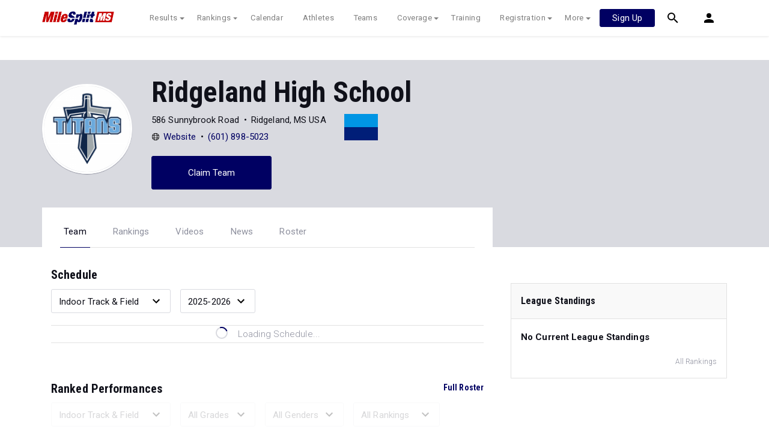

--- FILE ---
content_type: text/html; charset=UTF-8
request_url: https://ms.milesplit.com/teams/8718-ridgeland-high-school
body_size: 12283
content:
<!doctype html>
<html lang="en">
<head>
    <script src="https://cmp.osano.com/AzyWAQS5NWEEWkU9/eab0a836-8bac-45b1-8b3e-e92e57e669db/osano.js?language=en"></script>
<script src="https://www.flolive.tv/osano-flo.js" ></script>    <!-- Google Tag Manager -->
<script>(function(w,d,s,l,i){w[l]=w[l]||[];w[l].push({'gtm.start':
            new Date().getTime(),event:'gtm.js'});var f=d.getElementsByTagName(s)[0],
        j=d.createElement(s),dl=l!='dataLayer'?'&l='+l:'';j.async=true;j.src=
        'https://www.googletagmanager.com/gtm.js?id='+i+dl;f.parentNode.insertBefore(j,f);
    })(window,document,'script','dataLayer','GTM-M962P37');</script>
<!-- End Google Tag Manager -->    <title>Ridgeland High School - Roster</title>

    <!-- Meta Block -->
            <meta charset="utf-8">
        <meta http-equiv="Content-Type" content="text/html; charset=utf-8" />
        <meta name="application-name" content="MileSplit Mississippi" />
        <meta name="MobileOptimized" content="width" />
        <meta name="HandheldFriendly" content="true" />
        <meta name="apple-mobile-web-app-capable" content="yes" />
        <meta name="apple-mobile-web-app-status-bar-style" content="black" />
        <meta name="apple-touch-fullscreen" content="YES" />
        <meta name="viewport" content="width=device-width,initial-scale=1.0,minimum-scale=1.0,minimal-ui" />
        <meta name="format-detection" content="telephone=no;address=no;email=no" />
        <meta name="inmobi-site-verification" content="d3ac33f46ed8e33a0b3afa297531f596" />

        <!-- Meta SEO Block -->
                                                            <meta name="keywords" content="Ridgeland High School,Ridgeland,MS,USA" />
                                        <!-- End Meta SEO Block -->

        <!-- Meta Social Block -->
                    <!-- Facebook/OpenGraph -->
            <meta property="fb:admins" content="506280686,508214191" />
            <meta property="fb:app_id" content="261198561567" />
            <meta property="fb:page_id" content="104136371855" />
            <meta property="og:site_name" content="MileSplit Mississippi" />
            <meta property="og:type" content="profile" />
            <meta property="og:title" name="twitter:title" content="Ridgeland High School - Roster" />
                                        <meta property="og:image" name="twitter:image:src" content="https://assets.sp.milesplit.com/team_logos/8718?v=1576788220" />
                        <!-- Twitter -->
            <meta name="twitter:card" content="summary">
            <meta name="twitter:site" content="@milesplit">
                <!-- End Meta Social Block -->
        <!-- End Meta Block -->

    <!-- Schema.org -->
                <script type="application/ld+json">{"@context":"https:\/\/schema.org","@type":"SportsTeam","name":"Ridgeland High School","sport":"Cross Country \/ Track & Field","address":"586 Sunnybrook Road Ridgeland, MS, USA","logo":"https:\/\/assets.sp.milesplit.com\/team_logos\/8718?v=1576788220","url":"https:\/\/ms.milesplit.com\/teams\/8718-ridgeland-high-school"}</script>
        <!-- End Schema.org -->

    <link rel="canonical" href="https://ms.milesplit.com/teams/8718-ridgeland-high-school" />

    <!-- Icons -->
    <link href="https://assets.sp.milesplit.com/images/milesplit-favicon.png" rel="apple-touch-icon" />
    <link href="https://assets.sp.milesplit.com/images/milesplit-favicon.png" rel="shortcut icon" />
    <link rel="img_src" href="https://assets.sp.milesplit.com/images/milesplit-favicon.png" />

    <!-- Social/Sharing -->
    <link rel="publisher" href="https://plus.google.com/106335681194473166154" />

    <!-- CSS Block -->
                <link rel="stylesheet" href="https://css.sp.milesplit.com/style.css?build=20260115153858">
        <link rel="stylesheet" href="https://css.sp.milesplit.com/temp.css?build=20260115153858">
        <link rel="stylesheet" href="https://css.sp.milesplit.com/milesplit/recaptcha.css?build=20260115153858"/>
    
    <style>
        .data-row {
            padding: 0;
        }
    </style>
    <!-- End CSS Block -->

    <!-- Head Scripts Block -->
            <script src="https://code.jquery.com/jquery-3.3.1.min.js" integrity="sha256-FgpCb/KJQlLNfOu91ta32o/NMZxltwRo8QtmkMRdAu8=" crossorigin="anonymous"></script>
        <script src="https://stackpath.bootstrapcdn.com/bootstrap/4.4.1/js/bootstrap.bundle.min.js" integrity="sha384-6khuMg9gaYr5AxOqhkVIODVIvm9ynTT5J4V1cfthmT+emCG6yVmEZsRHdxlotUnm" crossorigin="anonymous"></script>
        <script src="https://www.recaptcha.net/recaptcha/enterprise.js?render=6LcfSNkjAAAAAEt-bQi1C9XVNfjQ8K_v-LXHecZj"></script>
        <!-- Google Analytics -->
        <script type="text/javascript">
            window.dataLayer = window.dataLayer || [];
            dataLayer.push ({
                'siteId'  : '25',
                'tld'     : 'com'
            });
        </script>

        <!-- Clarity -->
                    <script src="https://js.sp.milesplit.com/3rdparty/clarity.js?build=20260115153858"></script>
        
        <!-- Segment -->
        <script src="https://js.sp.milesplit.com/3rdparty/platform.js?build=20260115153858"></script>
        <script>
            !function(){var analytics=window.analytics=window.analytics||[];if(!analytics.initialize)if(analytics.invoked)window.console&&console.error&&console.error("Segment snippet included twice.");else{analytics.invoked=!0;analytics.methods=["trackSubmit","trackClick","trackLink","trackForm","pageview","identify","reset","group","track","ready","alias","debug","page","once","off","on","addSourceMiddleware","addIntegrationMiddleware","setAnonymousId","addDestinationMiddleware"];analytics.factory=function(e){return function(){var t=Array.prototype.slice.call(arguments);t.unshift(e);analytics.push(t);return analytics}};for(var e=0;e<analytics.methods.length;e++){var key=analytics.methods[e];analytics[key]=analytics.factory(key)}analytics.load=function(key,e){var t=document.createElement("script");t.type="text/javascript";t.async=!0;t.src="https://siop.flosports.tv/siop.js/v1/" + key + "/siop.min.js";;var n=document.getElementsByTagName("script")[0];n.parentNode.insertBefore(t,n);analytics._loadOptions=e};analytics._writeKey="r90fhunU3ddJmMaXcBYXLtAi2vkJHc5g";analytics._cdn="https://siop.flosports.tv";analytics.SNIPPET_VERSION="5.2.0";
                analytics.load("aNJHVzqtABqlCj8RMdLp4YsCVZ51nbs3");
                // Do identity call
                let rawSegmentIdentity = '';

                let userIdentity = false;
                if (rawSegmentIdentity){
                    userIdentity = JSON.parse(rawSegmentIdentity);
                }

                if (userIdentity) {
                    analytics.identify(
                        '',
                        userIdentity
                    );
                }
                // Do page call
                let args = ["Team - Home",{"browser":"Chrome","browser_version":"131.0.0.0","component":"App Component","device":"Desktop","device_brand":"Apple","node_id":8718,"node_type":"Team","page_category":"Team","subpage_category":"Home","paywall_present":1,"vertical":"MileSplit","site_id":15,"milesplit_site_id":"25","milesplit_site_code":"ms"}];
                if (args.length > 1) {
                    analytics.page(
                        args[0],
                        args[1]
                    );
                }
                else {
                    analytics.page();
                }
            }}();
        </script>
        <script src="https://js.sp.milesplit.com/drivefaze/segment.js?build=20260115153858"></script>

        <!-- cointoss -->
        <script src="https://js.sp.milesplit.com/drivefaze/cointoss.js?build=20260115153858"></script>

        <!-- Framework -->
        <script src="https://js.sp.milesplit.com/drivefaze/prereq.js?build=20260115153858"></script>
        <script src="https://js.sp.milesplit.com/drivefaze/core.js?build=20260115153858"></script>
        <script src="https://js.sp.milesplit.com/drivefaze/api.js?build=20260115153858"></script>
        <script src="https://js.sp.milesplit.com/drivefaze/modal.js?build=20260115153858"></script>
        <script type="text/javascript">
            var ads = {
                'ga': {
                    'send': {
                        'hitType'         : 'event',
                        'eventCategory'   : 'dfp',
                        'eventAction'     : 'Initializing',
                        'eventLabel'      : 'Hi',
                        'eventValue'      : 'Hi',
                        'hitCallBack'     : function() {
                            _DF_.log('DFP Callback');
                        }
                    }
                },
                'page': {"subdomain":"ms","module":"teams","moduleId":8718,"keywords":"","account":"NA"},
                'rules': []            };
            window.adData = ads;
        </script>


        <script src="https://js.sp.milesplit.com/drivefaze/pro/paywall.js?build=20260115153858"></script>


        <!-- Initialize site settings -->
        <script type="text/javascript">
            _DF_.init({
                subDomain: 'ms',
                rootDomain: 'milesplit.com',
                userName: '',
                userToken:'',
                userID: '',
                appName: 'MileSplit',
                appHash: 'dedfbf7dc0eaa709071401862acd39e9',
                siteId: '25',
                site: {"id":"25","subdomain":"ms","shorthand":"Mississippi","regionName":"Mississippi","country":"USA","regionCode":"USA-MS","name":"MileSplit Mississippi","baseUrl":"http:\/\/ms.milesplit.us","type":"state","contactName":"Bennett Ferguson","contactEmail":"milesplit.mississippi@gmail.com","twitterUser":"MileSplitMS","twitterToken":"","twitterSecret":"","twitterWidgetId":"696031039500607488","googlePlus":"","facebookPage":"MileSplit Mississippi","instagramUser":"","standardsId":"190","districtWord":"Division","regionWord":"Region","conferenceWord":"North\/South","countyWord":"County","classificationWord":"Classification","trackWord":"track & field","coversMs":"1","coversCollege":"1","indoor":"indoor","fieldUnits":"english","sports":"outdoor,indoor,cc,road","levels":"ms,hs,college,open","hsBoysCc":"5000m","hsGirlsCc":"5000m","hsGirlsOutdoor":"100m,200m,400m,800m,1600m,3200m,100H,300H,4x100m,4x400m,4x200m,4x800m,S,D,LJ,TJ,HJ,PV,1mile,2mile","hsBoysOutdoor":"100m,200m,400m,800m,1600m,3200m,110H,300H,4x100m,4x400m,4x200m,4x800m,S,D,LJ,TJ,HJ,PV,1mile, 2 mile","hsGirlsIndoor":"60m,200m,400m,800m,1600m,3200m,60H,4x200m,4x400m,4x800m,HJ,LJ,PV,S,TJ, 5000m","hsBoysIndoor":"60m,200m,400m,800m,1600m,3200m,60H,4x200m,4x400m,4x800m,HJ,LJ,PV,S,TJ","msBoysCc":"3000m","msGirlsCc":"3000m","msBoysOutdoor":"100m,200m,400m,800m,1600m,3200m,110H,300H,4x100m,4x400m,4x800m,S,D,LJ,TJ,HJ,PV","msGirlsOutdoor":"100m,200m,400m,800m,1600m,3200m,100H,300H,4x100m,4x200m,4x400m,4x800m,S,D,LJ,TJ,HJ,PV","separateClassesByGender":"0","vacant":"0","stats":"1","subscriptionRankings":"1","subscriptionStats":"1","subscriptionAthletes":"1","rankingsOptions":"level,league,dual,hand,wind,grade","rankingsDefaultWind":"all","rankingsDefaultLocation":"all","rankingsDefaultMeetType":"all","rankingsShowPolarBear":"0","outdoorStartRankings":"0215","ccStartRankings":"0720","indoorStartRankings":"1201","outdoorStartCalendar":"0201","ccStartCalendar":"0615","indoorStartCalendar":"1201","frontPageHtml":"","redirectTo":"","mailchimpInterestId":"26","frontPageVideoPlayer":"1","managerId":"1542837","state":"MS"},
                accounts: {"domain":"https:\/\/accounts.milesplit.com","apiDomain":"https:\/\/api30.milesplit.com","signup":"\/signup","join":"\/join","login":"\/login","loginSuper":"\/login\/super","forgot":"\/login\/forgot","logout":"\/logout","register":"\/register","account":"\/account\/information","editAccount":"\/settings\/edit","subscription":"\/account\/subscriptions"}
            });
        </script>
        <!-- End Head Scripts Block -->
</head>

<body class="body profile">
<!-- Google Tag Manager (noscript) -->
<noscript><iframe src="https://www.googletagmanager.com/ns.html?id=GTM-M962P37"
                  height="0" width="0" style="display:none;visibility:hidden"></iframe></noscript>
<!-- End Google Tag Manager (noscript) --><!-- Body Open Block -->
    
<!-- Header Block -->
        <header class="navbar-height">

                                                                                                <div class="navbar-wrap navbar-white">
        <div class="container">
            <nav class="navbar navbar-expand-lg">
                <button class="navbar-toggler collapsed" type="button" data-toggle="collapse" data-target="#navbarNav">
                    <span class="navbar-toggler-icon"></span>
                </button>
                <a href="/"
                   class="navbar-brand logo-ms"><span>MileSplit Mississippi</span></a>
                <div class="collapse navbar-collapse" id="navbarNav">
                    <ul class="navbar-nav">
                        <li class="nav-item dropdown">
                            <a href="#" class="nav-link dropdown-toggle" data-toggle="dropdown">
                                Results
                            </a>
                            <div class="dropdown-menu">
                                <div class="container">
                                    <a class="dropdown-item" href="/results">
                                        Meet Results
                                    </a>
                                    <a class="dropdown-item" href="http://milesplit.live/overall">
                                        Live Results
                                    </a>
                                </div>
                            </div>
                        </li>
                        <li class="nav-item dropdown">
                            <a href="#" class="nav-link dropdown-toggle" data-toggle="dropdown">
                                Rankings
                            </a>
                            <div class="dropdown-menu">
                                <div class="container">
                                    <a class="dropdown-item" href="/rankings/flo50?year=2026&category=track">
                                        COROS MileSplit50
                                    </a>
                                    <a class="dropdown-item" href="/rankings/leaders/high-school-boys/cross-country">
                                        XC Lists</a>
                                    <a class="dropdown-item" href="/rankings/leaders/high-school-boys/indoor-track-and-field">
                                        Indoor Lists
                                    </a>
                                    <a class="dropdown-item" href="/rankings/leaders/high-school-boys/outdoor-track-and-field">
                                        Outdoor Lists
                                    </a>
                                    <a class="dropdown-item" href="/virtual-meets">
                                        Virtual Meets
                                    </a>
                                    <a class="dropdown-item" href="/teamscores">
                                        XC Team Scores
                                    </a>
                                    <a class="dropdown-item" href="/athletes/compare">
                                        Compare Athletes
                                    </a>
                                </div>
                            </div>
                        </li>
                        <li class="nav-item">
                            <a href="/calendar" class="nav-link">
                                Calendar
                            </a>
                        </li>
                        <li id="navAthletes" class="nav-item">
                            <a href="/athletes" class="nav-link">
                                Athletes
                            </a>
                        </li>
                                                    <li class="nav-item">
                                <a href="/teams" class="nav-link">
                                    Teams
                                </a>
                            </li>
                                                <li class="nav-item dropdown">
                            <a href="#" class="nav-link dropdown-toggle" data-toggle="dropdown">
                                Coverage
                            </a>
                            <div class="dropdown-menu">
                                <div class="container">
                                    <a class="dropdown-item" href="/photos">
                                        Photos
                                    </a>
                                    <a class="dropdown-item" href="/videos/meets">
                                        Videos
                                    </a>
                                    <a class="dropdown-item" href="/articles">
                                        Articles Archive
                                    </a>
                                    <a class="dropdown-item" href="/signings">
                                        College Commitments
                                    </a>
                                </div>
                            </div>
                        </li>
                        <li class="nav-item">
                            <a href="/training" class="nav-link">
                                Training
                            </a>
                        </li>
                        <li class="nav-item dropdown">
                            <a href="#" class="nav-link dropdown-toggle" data-toggle="dropdown">
                                Registration
                            </a>
                            <div class="dropdown-menu">
                                <div class="container">
                                    <a class="dropdown-item" href="/registration-landing">
                                        About
                                    </a>
                                    <a class="dropdown-item" href="/meet-creation">
                                        Setup Meet
                                    </a>
                                                                        <a class="dropdown-item" href="https://support.milesplit.com">
                                        FAQ/Help
                                    </a>
                                </div>
                            </div>
                        </li>
                        <li class="nav-item dropdown">
                            <a href="#" class="nav-link dropdown-toggle" data-toggle="dropdown">
                                More
                            </a>
                            <div class="dropdown-menu">
                                <div class="container">
                                    <a class="dropdown-item" href="https://www.boulderbibs.com/collections/milesplit" target="_blank">Bibs</a>
                                                                            <a class="dropdown-item" href="/timing">
                                            Timing Companies
                                        </a>
                                                                        <a class="dropdown-item" href="/calc">
                                        Conversion Calculator
                                    </a>
                                    <a class="dropdown-item" href="/racetab">
                                        RaceTab
                                    </a>
                                    <a class="dropdown-item" href="/network">
                                        MileSplit Network
                                    </a>

                                </div>
                            </div>
                        </li>
                    </ul>
                </div>

                                <nav id="navbarUpgradePill" class="navbarUpgradePill">
                    <div class="button">
                        <a href="/join">
                            <button class="btn btn-primary btn-s">Sign Up</button>
                        </a>
                    </div>
                </nav>
                
                <div id="navbarSearch" class="navbarSearch">
                    <a href="/search">
                        <div class="icon icon-search navbar-height"></div>
                    </a>
                </div>

                <div id="navbarAccount" class="navbarAccount dropdown">
                    <div class="icon icon-account navbar-height" data-toggle="dropdown">
                        <span>Account</span>
                    </div>
                    <div class="dropdown-menu">
                        <div class="container">
                                                            <a class="dropdown-item" href="/login?next=https%3A%2F%2Fms.milesplit.com%2Fteams%2F8718-ridgeland-high-school&ref=navbar">
                                    Log In
                                </a>
                                <a class="dropdown-item" href="/join?next=https%3A%2F%2Fms.milesplit.com%2Fteams%2F8718-ridgeland-high-school&ref=navbar">
                                    Sign Up
                                </a>
                                                    </div>
                    </div>
                </div>
            </nav>
        </div>
    </div>
</header>

<script type="text/javascript">
    new Drivefaze.Cointoss('mspt_3577_logged_out_upgrade_pill_v2', {
        variationId: ,
        toggleVariation: false
    });
</script>
<!-- End Header Block -->

<!-- Leaderboard Atf Ad Block -->
    <section class="advertisement-leaderboard">
    <div id="leaderboard_atf" class="advertisement"></div>
</section><!-- End Leaderboard Atf Ad Block -->

<!-- Post Header Block -->
    <section class="post-header">
        <section class="container container-jumbotron">
            <div class="row">
                <div class="col-md-12 col-lg-8">
                    <div class="jumbotron">
            <img class="avatar" src="https://assets.sp.milesplit.com/team_logos/8718?v=1576788220" alt="Ridgeland High School">
        <section class="jumbotron-content">
        <h1>Ridgeland High School</h1>
        <div class="profile" style="display: flex;">
            <div class="info" style="margin-right: 30px;">
                                    <ul class="list-horizontal list-bullets">
                                                    <li class="align-horizontal">
                                                                                                    <span>586 Sunnybrook Road</span>
                                                            </li>
                                                    <li class="align-horizontal">
                                                                                                    <span>Ridgeland, MS USA</span>
                                                            </li>
                                            </ul>
                                    <ul class="list-horizontal list-bullets">
                                                    <li class="align-horizontal">
                                <svg xmlns="http://www.w3.org/2000/svg" class="icon icon-web" width="24" height="24" viewBox="0 0 24 24">
    <path d="M12 1.5C6.2 1.5 1.5 6.2 1.5 12S6.2 22.5 12 22.5 22.5 17.8 22.5 12 17.8 1.5 12 1.5zm8.2 6.4h-3.5c-.4-1.9-1-3.5-1.8-4.6 2.3.8 4.2 2.5 5.3 4.6zM15.7 12c0 1-.1 1.9-.2 2.7h-7c-.2-.8-.2-1.7-.2-2.7s.1-1.9.2-2.7h7.1c.1.8.1 1.7.1 2.7zM12 2.9c1.1 0 2.6 1.9 3.3 5.1H8.7c.7-3.3 2.2-5.1 3.3-5.1zm-2.9.4c-.8 1.2-1.4 2.8-1.8 4.6H3.8c1.1-2.1 3-3.8 5.3-4.6zM2.9 12c0-.9.1-1.9.4-2.7h3.8c-.1.9-.2 1.8-.2 2.7s.1 1.8.2 2.7H3.3c-.3-.8-.4-1.8-.4-2.7zm.9 4.1h3.5c.4 1.9 1 3.5 1.8 4.6-2.3-.8-4.2-2.5-5.3-4.6zm8.2 5c-1.1 0-2.6-1.9-3.3-5.1h6.6c-.7 3.3-2.2 5.1-3.3 5.1zm2.9-.4c.8-1.1 1.4-2.7 1.8-4.6h3.5c-1.1 2.1-3 3.8-5.3 4.6zm2-6c.1-.9.2-1.8.2-2.7s-.1-1.8-.2-2.7h3.8c.3.9.4 1.8.4 2.7s-.1 1.9-.4 2.7h-3.8z"/>
</svg>                                                                    <a href="https://www.titan23athletics.com/">Website</a>
                                                            </li>
                                                    <li class="align-horizontal">
                                                                                                    <a href="tel:6018985023">(601) 898-5023</a>
                                                            </li>
                                            </ul>
                            </div>
            <div class="teamColors" style="width: 56px; margin-top: 4px;">
                <div style="background-color: #0095e4; height: 22px;"></div>
                <div style="background-color: #001e78; height: 22px;"></div>
            </div>
        </div>
                                    <a href="https://ms.milesplit.com/teams/8718-ridgeland-high-school/claim" class="jumbotron-action btn btn-primary" rel="nofollow">Claim Team</a>
                        </section>
</div>
                </div>
            </div>
        </section>
        <section class="container container-navigation">
            <div class="row">
                <div class="col-md-12 col-lg-8">
                                        <nav class="navigation-profile">
    <ul class="navigation">
                    <li class="navigation-item active">
                <a class="navigation-link" href="https://ms.milesplit.com/teams/8718-ridgeland-high-school">Team</a>
            </li>
                    <li class="navigation-item">
                <a class="navigation-link" href="https://ms.milesplit.com/teams/8718-ridgeland-high-school/rankings">Rankings</a>
            </li>
                    <li class="navigation-item">
                <a class="navigation-link" href="https://ms.milesplit.com/teams/8718-ridgeland-high-school/videos">Videos</a>
            </li>
                    <li class="navigation-item">
                <a class="navigation-link" href="https://ms.milesplit.com/teams/8718-ridgeland-high-school/articles">News</a>
            </li>
                    <li class="navigation-item">
                <a class="navigation-link" href="https://ms.milesplit.com/teams/8718-ridgeland-high-school/roster">Roster</a>
            </li>
            </ul>
</nav>                </div>
            </div>
        </section>
    </section>
<!-- End Post Header Block -->

<!-- Page Block -->
    <div class="page container">
                                            <div class="row position-relative">
            <!-- Template Block -->
                            <main class="main col-sm-12 col-md-8" role="main">    <section>
        <h4>Schedule</h4>
        <div class="data-set-filters">
                        <div class="select-wrapper">
    <select
            id=scheduleSeason
            
            class="form-control "
                        
    >
                                            <option class="dropdown-item" value="indoor" selected >Indoor Track &amp; Field</option>
                                                <option class="dropdown-item" value="outdoor" >Outdoor Track &amp; Field</option>
                                                <option class="dropdown-item" value="cc" >Cross Country</option>
                            </select>
</div>                        <div class="select-wrapper">
    <select
            id=scheduleSeasonYear
            
            class="form-control "
                        
    >
                                            <option class="dropdown-item" value="2025" >2025-2026</option>
                                                <option class="dropdown-item" value="2024" >2024-2025</option>
                                                <option class="dropdown-item" value="2023" >2023-2024</option>
                                                <option class="dropdown-item" value="2022" >2022-2023</option>
                                                <option class="dropdown-item" value="2021" >2021-2022</option>
                                                <option class="dropdown-item" value="2020" >2020-2021</option>
                                                <option class="dropdown-item" value="2019" >2019-2020</option>
                                                <option class="dropdown-item" value="2018" >2018-2019</option>
                                                <option class="dropdown-item" value="2017" >2017-2018</option>
                                                <option class="dropdown-item" value="2016" >2016-2017</option>
                                                <option class="dropdown-item" value="2015" >2015-2016</option>
                            </select>
</div>        </div>
                <ul
        id=schedule
        class="data-set "
                    data-team-id="8718"
        >
                    <li class="data-row loading">
                    <div class="data-point w-100 d-flex justify-content-center">
                        <svg xmlns="http://www.w3.org/2000/svg" class="icon-animated icon-spinner" width="24" height="24" viewBox="0 0 24 24">
    <path class="icon-spinner-base" d="M12 20a8 8 0 0 1-8-8 8 8 0 0 1 8-8 8 8 0 0 1 8 8 8 8 0 0 1-8 8m0-18A10 10 0 0 0 2 12a10 10 0 0 0 10 10 10 10 0 0 0 10-10A10 10 0 0 0 12 2z"/>
    <path class="icon-spinner-top" d="M12 4V2A10 10 0 0 0 2 12h2a8 8 0 0 1 8-8z">
        <animateTransform attributeName="transform" attributeType="XML" dur="1s" from="0 12 12" repeatCount="indefinite" to="360 12 12" type="rotate"/>
    </path>
</svg>
                        <span class="ml-3 text-lighter">Loading Schedule...</span>
                    </div>
                </li>
            </ul>            </section>
    <section>
        <h4>Ranked Performances<a href="https://ms.milesplit.com/teams/8718-ridgeland-high-school/roster" class="link-bold float-right">Full Roster</a></h4>
                <div class="data-set-filters">
                        <div class="select-wrapper select-disabled">
    <select
            id=rankedPerformancesFilterSeason
            
            class="form-control "
                         disabled
    >
                                            <option class="dropdown-item" value="indoor" selected >Indoor Track &amp; Field</option>
                                                <option class="dropdown-item" value="outdoor" >Outdoor Track &amp; Field</option>
                                                <option class="dropdown-item" value="cc" >Cross Country</option>
                            </select>
</div>                                            <div class="select-wrapper d-none d-md-block select-disabled">
    <select
            id=rankedPerformancesFilterGrade
            
            class="form-control "
                         disabled
    >
                                            <option class="dropdown-item" value="" >All Grades</option>
                                                <option class="dropdown-item" value="2026" >2025-2026</option>
                                                <option class="dropdown-item" value="2027" >2026-2027</option>
                                                <option class="dropdown-item" value="2028" >2027-2028</option>
                                                <option class="dropdown-item" value="2029" >2028-2029</option>
                            </select>
</div>                                    <div class="select-wrapper d-none d-md-block select-disabled">
    <select
            id=rankedPerformancesFilterGender
            
            class="form-control "
                         disabled
    >
                                            <option class="dropdown-item" value="" selected >All Genders</option>
                                                <option class="dropdown-item" value="F" >Female</option>
                                                <option class="dropdown-item" value="M" >Male</option>
                            </select>
</div>                        <div class="select-wrapper select-disabled">
    <select
            id=rankedPerformancesFilterType
            
            class="form-control "
                         disabled
    >
                                            <option class="dropdown-item" value="" >All Rankings</option>
                                                <option class="dropdown-item" value="1" >Top Rankings</option>
                            </select>
</div>        </div>
                <div class="paywall-overlay-container paywall-active">
                <div class="paywall paywall-overlay">
        <span>To unlock all rankings, subscribe to</span>
        <svg xmlns="http://www.w3.org/2000/svg" xmlns:xlink="http://www.w3.org/1999/xlink" class="logo logo-milesplit"
     viewBox="0 0 760 200" width="400">
  <use class="logo-text-mile" xlink:href="/css/images/logo/sprite-ms-logos.svg#text-mile"/>
  <use class="logo-text-split" xlink:href="/css/images/logo/sprite-ms-logos.svg#text-split"/>
</svg>

        <a class="paywall-action btn btn-primary segment-tracked" href="/join?ref=team-8718-tab-roster&amp;next=https%3A%2F%2Fms.milesplit.com%2Fteams%2F8718-ridgeland-high-school" data-segment="{&quot;event_fired&quot;:&quot;Link Clicked&quot;,&quot;name&quot;:&quot;Team Profile&quot;}">
            Join Now
        </a>
        <span>Already a Pro member? <a href="/login?ref=team-8718-tab-roster&amp;next=https%3A%2F%2Fms.milesplit.com%2Fteams%2F8718-ridgeland-high-school">Log In</a></span>
    </div>
            <ul
        id=rankedPerformances
        class="data-set "
                    data-team-id="8718"
        >
                        <li class="data-row loading">
                        <div class="data-point w-100 d-flex justify-content-center">
                            <svg xmlns="http://www.w3.org/2000/svg" class="icon-animated icon-spinner" width="24" height="24" viewBox="0 0 24 24">
    <path class="icon-spinner-base" d="M12 20a8 8 0 0 1-8-8 8 8 0 0 1 8-8 8 8 0 0 1 8 8 8 8 0 0 1-8 8m0-18A10 10 0 0 0 2 12a10 10 0 0 0 10 10 10 10 0 0 0 10-10A10 10 0 0 0 12 2z"/>
    <path class="icon-spinner-top" d="M12 4V2A10 10 0 0 0 2 12h2a8 8 0 0 1 8-8z">
        <animateTransform attributeName="transform" attributeType="XML" dur="1s" from="0 12 12" repeatCount="indefinite" to="360 12 12" type="rotate"/>
    </path>
</svg>
                            <span class="ml-3 text-lighter">Loading Ranked Performances...</span>
                        </div>
                    </li>
                </ul>        </div>
            </section>
            <section id=topVideos class="media-block-group">
                        <header class="group-heading">
                <h4 class="group-title">Top Videos</h4>
                                    <a href="https://ms.milesplit.com/teams/8718-ridgeland-high-school/videos" class="link-bold">More Videos</a>
                            </header>
                <section class="group-container">
                                    <div class="media-block" data-id=757432>
    <div class="media-block-hero" title="6A Girls 300 Hurdles Finals Section 1">
                  <img class="media-block-thumb" src="" alt="">                      <div class="video-detail">
                <svg xmlns="http://www.w3.org/2000/svg" class="icon icon-media icon-play-right" width="24" height="24" viewBox="0 0 24 24">
    <path d="M0 0h24v24H0z"/>
    <path class="icon-play" d="M16.87 13a1 1 0 0 0 .34-1.37 1 1 0 0 0-.34-.33L9.63 6.9a1 1 0 0 0-1.35.4 1 1 0 0 0-.12.45v8.5a1 1 0 0 0 1 1 .89.89 0 0 0 .45-.12z"/>
</svg>
                <span class="video-length">01:31</span>
            </div>
            </div>
    <div class="media-block-detail">
        <h5 class="block-title text-bold">
                            6A Girls 300 Hurdles Finals Section 1...
                    </h5>
                    <p class="block-date text-small text-lighter">
                <time datetime="2025-05-07">May 07, 2025</time>
            </p>
                    </div>
</div>                            <div class="media-block" data-id=757431>
    <div class="media-block-hero" title="6A Girls 200 Finals Section 1">
                  <img class="media-block-thumb" src="" alt="">                      <div class="video-detail">
                <svg xmlns="http://www.w3.org/2000/svg" class="icon icon-media icon-play-right" width="24" height="24" viewBox="0 0 24 24">
    <path d="M0 0h24v24H0z"/>
    <path class="icon-play" d="M16.87 13a1 1 0 0 0 .34-1.37 1 1 0 0 0-.34-.33L9.63 6.9a1 1 0 0 0-1.35.4 1 1 0 0 0-.12.45v8.5a1 1 0 0 0 1 1 .89.89 0 0 0 .45-.12z"/>
</svg>
                <span class="video-length">01:05</span>
            </div>
            </div>
    <div class="media-block-detail">
        <h5 class="block-title text-bold">
                            6A Girls 200 Finals Section 1...
                    </h5>
                    <p class="block-date text-small text-lighter">
                <time datetime="2025-05-07">May 07, 2025</time>
            </p>
                    </div>
</div>                            <div class="media-block" data-id=757429>
    <div class="media-block-hero" title="6A Girls 100 Finals Section 1">
                  <img class="media-block-thumb" src="" alt="">                      <div class="video-detail">
                <svg xmlns="http://www.w3.org/2000/svg" class="icon icon-media icon-play-right" width="24" height="24" viewBox="0 0 24 24">
    <path d="M0 0h24v24H0z"/>
    <path class="icon-play" d="M16.87 13a1 1 0 0 0 .34-1.37 1 1 0 0 0-.34-.33L9.63 6.9a1 1 0 0 0-1.35.4 1 1 0 0 0-.12.45v8.5a1 1 0 0 0 1 1 .89.89 0 0 0 .45-.12z"/>
</svg>
                <span class="video-length">01:16</span>
            </div>
            </div>
    <div class="media-block-detail">
        <h5 class="block-title text-bold">
                            6A Girls 100 Finals Section 1...
                    </h5>
                    <p class="block-date text-small text-lighter">
                <time datetime="2025-05-07">May 07, 2025</time>
            </p>
                    </div>
</div>                        </section>
</section>                <section  class="media-block-group">
                        <header class="group-heading">
                <h4 class="group-title">Top Articles</h4>
                                    <a href="https://ms.milesplit.com/teams/8718-ridgeland-high-school/articles" class="link-bold">More News</a>
                            </header>
                <section class="group-container">
                                    <div class="media-block" >
    <div class="media-block-hero" title="2025 Mississippi All-State XC Honors: All-Senior Boys Team">
                 <a href="/articles/401122/2025-mississippi-all-state-xc-honors-all-senior-boys-team"> <img class="media-block-thumb" src="https://d193frjqb908ar.cloudfront.net/[base64]?Expires=1926739277&amp;Signature=I2iX4BJuU1-CZC61M7AhJRULMFu~Iwrd8vI4PQf2TrUgOoRfi5Fhyb~9ceUOMzUk~PxgnGgtxY3CC2n2OIGLks~qIymMaCJmasjmSW~75iVr3LkXF3G~JuC33lwvOIY4ptg3K3TyCDNl2DqW64SwhenHH0Ygv7pU750qjbCcmuCt95-Wf87-9py-2aCGbRciveYOmibpzkX2teupBRFnzdbkdpbTxE~R105~pgptj1znoDpqRnsTVvrpvVTLBMliLPOiJEmuXuzwCP-2YtV1uKeLz9ajoZN~ZsOUS2dmxMao~plCN4o~Jf4HSHrBKdUGlF8gKyh4JgqB-~K2JgIOAQ__&amp;Key-Pair-Id=APKAJT7QBXJV435KU6MQ" alt=""> </a>             </div>
    <div class="media-block-detail">
        <h5 class="block-title text-bold">
                            <a href="/articles/401122/2025-mississippi-all-state-xc-honors-all-senior-boys-team">2025 Mississippi All-State XC Honors: All-Senior Boys Team...</a>
                    </h5>
                    <p class="block-date text-small text-lighter">
                <time datetime="2025-12-24">Dec 24, 2025</time>
            </p>
                            <p class="block-description">Discover the top high school cross-country runners in Mississippi with the 2025 MileSplit Al...</p>
            </div>
</div>                            <div class="media-block" >
    <div class="media-block-hero" title="2025 Mississippi All-State XC Honors: Girls Honorable Mention">
                 <a href="/articles/401130/2025-mississippi-all-state-xc-honors-girls-honorable-mention"> <img class="media-block-thumb" src="https://d193frjqb908ar.cloudfront.net/[base64]?Expires=1926739277&amp;Signature=AwtYMljGcJXyBhfDcoxx2~8fcezcDTLvxPl8QMVeypF7aLcofF9cKEbXQbO6qgXDYb7scqQsUbGQ9VVDfEO0YnzPj15~[base64]~Tyl-~stbQ__&amp;Key-Pair-Id=APKAJT7QBXJV435KU6MQ" alt=""> </a>             </div>
    <div class="media-block-detail">
        <h5 class="block-title text-bold">
                            <a href="/articles/401130/2025-mississippi-all-state-xc-honors-girls-honorable-mention">2025 Mississippi All-State XC Honors: Girls Honorable Mentio...</a>
                    </h5>
                    <p class="block-date text-small text-lighter">
                <time datetime="2025-12-24">Dec 24, 2025</time>
            </p>
                            <p class="block-description">Discover the top high school cross-country runners in Mississippi with the 2025 MileSplit Al...</p>
            </div>
</div>                            <div class="media-block" >
    <div class="media-block-hero" title="2025 Mississippi All-State XC Honors: All-Junior Girls Team">
                 <a href="/articles/401132/2025-mississippi-all-state-xc-honors-all-junior-girls-team"> <img class="media-block-thumb" src="https://d193frjqb908ar.cloudfront.net/[base64]?Expires=1926739277&amp;Signature=Xcmu8sw8lZZnk~[base64]~Lfv7pWtawVgwxMwb16f3QbFBD2489fCffIdoqNUHxSSoB36AAc7J7KA1G7Lx7vIrj8QXBH0hdsA__&amp;Key-Pair-Id=APKAJT7QBXJV435KU6MQ" alt=""> </a>             </div>
    <div class="media-block-detail">
        <h5 class="block-title text-bold">
                            <a href="/articles/401132/2025-mississippi-all-state-xc-honors-all-junior-girls-team">2025 Mississippi All-State XC Honors: All-Junior Girls Team...</a>
                    </h5>
                    <p class="block-date text-small text-lighter">
                <time datetime="2025-12-24">Dec 24, 2025</time>
            </p>
                            <p class="block-description">Discover the top high school cross-country runners in Mississippi with the 2025 MileSplit Al...</p>
            </div>
</div>                        </section>
</section>    </main>
    <aside class="sidebar sidebar-right sidebar-stalker col-sm-12 col-md-4">    <section class="advertisement-rectangle">
    <div id="rectangle_atf" class="advertisement"></div>
</section>
        
        <section class="widget  ">
            <header class="widget-header">
            <h5 class="widget-title">League Standings</h5>
        </header>
        <section class="widget-body">
                    <ul
        id=widget-league-standings
        class="data-set mb-0 border-top-0"
        >
                                                <li class="data-row border-bottom-0">
                            <div class="data-point w-100 text-bold">No Current League Standings</div>
                        </li>
                                    </ul>            </section>
            <footer class="widget-footer">
            <a href="https://ms.milesplit.com/teams/8718-ridgeland-high-school/rankings">All Rankings</a>
        </footer>
    </section>                    <section class="advertisement-rectangle">
    <div id="rectangle_btf" class="advertisement"></div>
</section></aside>
            <!-- End Template Block -->
        </div>
    </div>
<!-- End Page Block -->

<!-- Pre Footer Block -->
<!-- End Pre Footer Block -->

<!-- Leaderboard Btf Ad Block -->
<!-- End Leaderboard Btf Ad Block -->

<!-- Footer Block -->
    <footer class="footer footer-primary">
    <div class="container">
        <svg xmlns="http://www.w3.org/2000/svg" xmlns:xlink="http://www.w3.org/1999/xlink" class="logo logo-milesplit"
     viewBox="0 0 760 200" width="400">
  <use class="logo-text-mile" xlink:href="/css/images/logo/sprite-ms-logos.svg#text-mile"/>
  <use class="logo-text-split" xlink:href="/css/images/logo/sprite-ms-logos.svg#text-split"/>
</svg>

        <ul class="navigation list-bullets">
            <li>
                <div class="copyright">&copy;2026 FloSports Inc.</div>
            </li>
                        <li>
                <div class="editor">Senior Editor: <strong><a class="navigation-link" href="mailto:milesplit.mississippi@gmail.com">Bennett Ferguson</a></strong>
                </div>
            </li>
                    </ul>
        <ul class="navigation list-bullets">
            <li class="navigation-item">
                <a class="navigation-link" href="https://support.milesplit.com">Contact Us</a>
            </li>
            <li class="navigation-item">
                <a class="navigation-link" href="https://www.flosports.tv/privacy-policy/">Privacy Policy</a>
            </li>
            <li class="navigation-item">
                <a class="navigation-link" href="https://www.flosports.tv/terms-of-service/">Terms of Use</a>
            </li>
            <li class="navigation-item">
                <a class="navigation-link" href="#" id="cookiePref" onclick="">Cookie Preferences / Do Not Sell or Share My Personal Information</a>
            </li>
        </ul>
    </div>
    <p class="page-speed" data-cachekey="" data-environment="Production"
       hidden>
        Generated by 10.1.2.209        fresh in 322 milliseconds
    </p>
</footer>
<!-- End Footer Block -->

<!-- Body Close Block -->
    <section class="advertisement-leaderboard-mobile advertisement-adhesion d-md-none">
    <div id="div-gpt-ad-1579202155582-0" class="advertisement"></div>
</section><!-- End Body Close Block -->

<!-- Block Footer Scripts -->
            <script>
    $(document).ready(function () {
        $(document).on("click", '#cookiePref', function (e) {
            e.preventDefault();
            Osano.cm.showDrawer('osano-cm-dom-info-dialog-open')
        })
    })
</script>    <script type="text/javascript" src="https://js.sp.milesplit.com/drivefaze/common.js?build=20260115153858"></script>

        <script src="https://cdnjs.cloudflare.com/ajax/libs/handlebars.js/4.7.7/handlebars.runtime.min.js" integrity="sha512-1JsLHOJ3aKKxY96SA64yDTGQXo46wjivsGj6LiZGQaz0V6cGpGjfFOm1fnH9WkNwf8FFaIU8jVrvAjSESKESww==" crossorigin="anonymous" referrerpolicy="no-referrer"></script>
    <script src="https://js.sp.milesplit.com/ms18/teams/handlebarTemplates.js?build=20260115153858"></script>
    <script src="https://js.sp.milesplit.com/ms18/teams/sidebar.js?build=20260115153858"></script>

        <script src="https://js.sp.milesplit.com/drivefaze/modal/video.js?build=20260115153858"></script>
    <script src="https://js.sp.milesplit.com/ms18/teams/index.js?build=20260115153858"></script>
        <script type="text/javascript">
        $('#topVideos').find('.media-block').click(function(e) {
            var videoTitle = $(this).find('.block-title').text().trim();
            var src = '/videos/embed/'+$(this).data('id')+'?autoplay=true';
            new Drivefaze.Modals.Video(
                'videoModal',
                videoTitle,
                { src: src }
            ).init();
        });
    </script>
<!-- End Block Footer Scripts -->
</body>
</html>


--- FILE ---
content_type: application/javascript; charset=utf-8
request_url: https://fundingchoicesmessages.google.com/f/AGSKWxWQxxNGTM56WHoBboFXCMiMBDuwuiv1p2wSdSbFWX5jSYRu_WgihnBeZpqJNsLFzViIyUq3vH3Ks-1CgfCMPjIhy-yUSnDQMxQLGRfDEUFvzEOOt9GjsjHoXjFHKnSzamuadHA1m8yrEpubh1o2_TjqtMzKp27aQWbOwdBWgLmSiDuaLJ6fj1B5S65W/_/ad/listing-_adlabel_/rectangle_advertorials__adjug./noscript-ad?
body_size: -1290
content:
window['b46fc06d-2392-465a-b2af-2d0dab48081b'] = true;